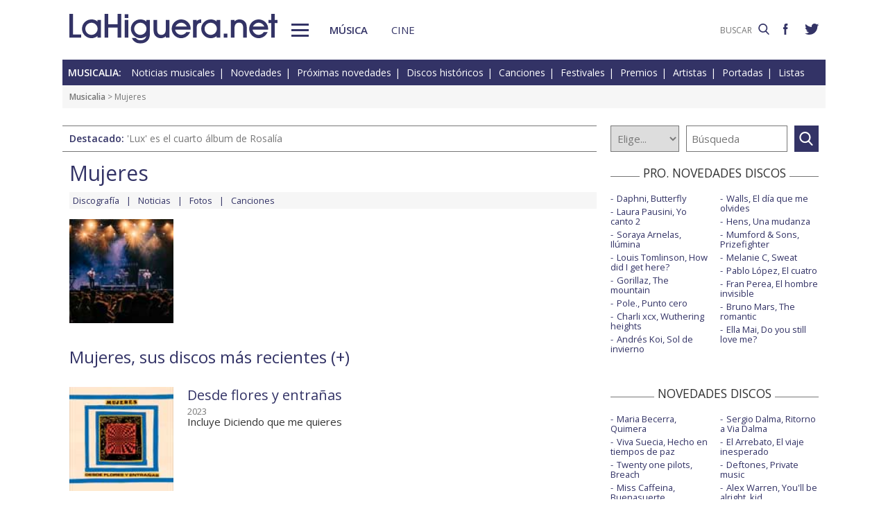

--- FILE ---
content_type: text/html; charset=UTF-8
request_url: https://www.lahiguera.net/musicalia/artistas/mujeres/
body_size: 5537
content:
<!doctype html>
<HTML>
<HEAD>
<!-- Google tag (gtag.js) -->
<script async src="https://www.googletagmanager.com/gtag/js?id=G-PFB01YEXEN"></script>
<script>
  window.dataLayer = window.dataLayer || [];
  function gtag(){dataLayer.push(arguments);}
  gtag('js', new Date());

  gtag('config', 'G-PFB01YEXEN');
</script>
<TITLE>Mujeres: discos, noticias, fotos, canciones</TITLE>
<meta name="description" content="Mujeres: discos, noticias, fotos, canciones, letras, vídeos. Mujeres con Desde flores y entrañas, Rock y amistad, Siento muerte, Romance romántico">
<meta name="keywords" content="Mujeres, discos, noticias, fotos, canciones, letras, vídeos, Desde flores y entrañas, Rock y amistad, Siento muerte, Romance romántico, artista, cantante, grupo, música, enlaces">
<meta http-equiv="content-type" content="text/html; charset=utf-8">
<meta http-equiv="content-language" content="es">
<meta name="robots" content="all">
<meta name="distribution" content="global">
<meta name="viewport" content="width=device-width, initial-scale=1, maximum-scale=1, user-scalable=0">
<meta name="twitter:card" content="summary">
<meta name="twitter:site" content="@lahigueranet">
<meta property="og:image" content="https://www.lahiguera.net/musicalia/artistas/mujeres/fotos/11048/mujeres-p.jpg">
<meta property="og:image:width" content="120">
<meta property="og:image:height" content="120">
<meta property="og:title" content="Mujeres: discos, noticias, fotos, canciones">
<meta property="og:description" content="Mujeres: discos, noticias, fotos, canciones, letras, vídeos. Mujeres con Desde flores y entrañas, Rock y amistad, Siento muerte, Romance romántico">
<meta property="og:url" content="https://www.lahiguera.net/musicalia/artistas/mujeres/">
<meta property="og:site_name" content="LaHiguera.net">

<link href="//fonts.googleapis.com/css?family=Open+Sans:400,600" rel="stylesheet">
<link rel="stylesheet" type="text/css" href="/utils/css/red38/normalize.min.css?1622034506" />
<link rel="stylesheet" type="text/css" href="/utils/css/red38/lineal.css?1672250249" media="screen" />
<link rel="stylesheet" type="text/css" href="/utils/css/red38/tablet.css?1622034506" media="screen and (min-width: 768px)" />
<link rel="stylesheet" type="text/css" href="/utils/css/red38/pc.css?1622034505" media="screen and (min-width: 1000px)" />

<script src="/utils/js/jquery.min.js?1622034504"></script>
<script src="/utils/js/ventanaspop.js?1622034505"></script>
<script src="/utils/js/scripts.js?1622034504"></script>
<script src="/utils/js/red38/perfect-scrollbar.min.js?1622034505"></script>
<link rel="stylesheet" type="text/css" href="/utils/css/red38/perfect-scrollbar.min.css?1622034505">
<!-- <script async type="text/javascript" src="//clickiocmp.com/t/consent_232414.js"></script> -->
<script src="https://tags.refinery89.com/lahigueranet.js" async></script>
</HEAD>
<BODY id="b" class="musica">
<!-- <amp-auto-ads type="adsense" data-ad-client="ca-pub-8577193248130831"></amp-auto-ads> -->
    <div class="apagon"></div>
            <nav id="menu">
            <span class="cerrar" on="tap:sidebar-menu.close" role="button" tabindex="1">×</span>
            
            <a class="logo" href="https://www.lahiguera.net"><img src='/images/red38/logo_pie.svg' alt='LaHiguera.net' width='300' height='43.25' ></a>
            
            <!--<form class=buscador method=get action='/buscador'>-->
            <form class=buscador method=get action='https://www.lahiguera.net/buscadores/google.php' target='_top'>
                <label>
                    <img class=lupa_menu src="/images/red38/lupa_fff.svg" width="18" height="18">
                    <input type=text name='q' value='' placeholder='BUSCAR'>
                </label>
            </form>
            
            <section class="musicalia">
                <h2><a href="https://www.lahiguera.net/musicalia">Musicalia</a></h2>
                <ul>
                    <li><a href="https://www.lahiguera.net/musicalia/noticias.php">Noticias</a>
                    <li><a href="https://www.lahiguera.net/musicalia/novedades.php">Novedades</a>
                    <li><a href="https://www.lahiguera.net/musicalia/proximasnovedades.php">Próximas novedades</a>
                    <li><a href="https://www.lahiguera.net/musicalia/discosh.php">Discos históricos</a>
                    <li><a href="https://www.lahiguera.net/musicalia/canciones.php">Canciones</a>
                    <li><a href="https://www.lahiguera.net/musicalia/festivales_y_premios/">Festivales</a>
					<li><a href="https://www.lahiguera.net/musicalia/festivales_y_premios/premios.php">Premios</a>					
                    <li><a href="https://www.lahiguera.net/musicalia/artistas/">Artistas y grupos</a>
                    <li><a href="https://www.lahiguera.net/musicalia/portadas.php">Portadas</a>
                    <li><a href="https://www.lahiguera.net/musicalia/listasmusicales.php">Listas</a>
                    <li><a href="https://www.lahiguera.net/musicalia/musica_busca.php">Guía / directorio</a>
                </ul>
            </section>
            <section class="cinemania">
                <h2><a href="https://www.lahiguera.net/cinemania">Cinemanía</a></h2>
                <ul>
                    <li><a href="https://www.lahiguera.net/cinemania/noticias.php">Noticias</a>
                    <li><a href="https://www.lahiguera.net/cinemania/cartelera.php">Cartelera</a>
                    <li><a href="https://www.lahiguera.net/cinemania/estrenos.php">Próximos estrenos</a>
                    <li><a href="https://www.lahiguera.net/cinemania/dvd.php">DVD</a>
                    <li><a href="https://www.lahiguera.net/cinemania/avances.php">Avances</a>
                    <li><a href="https://www.lahiguera.net/cinemania/trailers.php">Tráilers</a>
                    <li><a href="https://www.lahiguera.net/cinemania/festivales-y-premios/">Festivales + premios</a>
                    <li><a href="https://www.lahiguera.net/cinemania/actores/">Actores y actrices</a>
                    <li><a href="https://www.lahiguera.net/cinemania/carteles.php">Carteles</a>
                    <li><a href="https://www.lahiguera.net/cinemania/rankingscine.php">Box-office</a>
                    <li><a href="https://www.lahiguera.net/cinemania/cine_busca.php">Guía / directorio</a>
                </ul>
            </section>
            
            <div class="rrss">
                <a target="_blank" class="facebook" href="https://www.facebook.com/higueranet">
                    <img src="/images/red38/facebook_pie.svg" alt="Lahiguera.net en Facebook" width="9.3" height="20"></a>
                <a target="_blank" class="twitter" href="https://twitter.com/lahigueranet">
                    <img src="/images/red38/twitter_pie.svg" alt="Lahiguera.net en Twitter" width="24.6" height="20"></a>
            </div>
        </nav>
        
    
    
<div id="cont_body">
        
<header class="comun musica">
    <div class="cont">
        <a id="logo" href="https://www.lahiguera.net"><img src="/images/red38/logo.svg" alt="LaHiguera.net" width="300" height="43.25"></a>
        <div id="botonMenu" on="tap:sidebar-menu.open" role="button" tabindex="0"></div>

        <nav class="menu">
            <a href="https://www.lahiguera.net/musicalia" class="s_musica">Música</a>
            <a href="https://www.lahiguera.net/cinemania" class="s_cine">Cine</a>
        </nav>
    <!--    <form class=buscador method=get action='/buscador'>-->
        <form class=buscador method=get action='https://www.lahiguera.net/buscadores/google.php' target='_top'>
            <label>
                <input type=text name='q' value='' placeholder='BUSCAR'>
                <img src='/images/red38/lupa.svg' alt='buscar' width='16'>
            </label>
        </form>

        <div class="rrss">
            <a target="_blank" class="facebook" href="https://www.facebook.com/higueranet">
                <img src="/images/red38/facebook.svg" height="16" alt="Lahiguera.net en Facebook"></a>
            <a target="_blank" class="twitter" href="https://twitter.com/lahigueranet">
                <img src="/images/red38/twitter.svg" height="16" alt="Lahiguera.net en Twitter"></a>
        </div>
    </div>
</header>
    
<script src="/utils/js/castellano/musica.js"></script>

<header class="cab_seccion">
    <nav>
        <span>Musicalia:</span>
        <a href="https://www.lahiguera.net/musicalia/noticias.php">Noticias musicales</a>
        <a href="https://www.lahiguera.net/musicalia/novedades.php">Novedades</a>
        <a href="https://www.lahiguera.net/musicalia/proximasnovedades.php">Próximas novedades</a>
        <a href="https://www.lahiguera.net/musicalia/discosh.php">Discos históricos</a>
        <a href="https://www.lahiguera.net/musicalia/canciones.php">Canciones</a>
        <a href="https://www.lahiguera.net/musicalia/festivales_y_premios/">Festivales</a>
		<a href="https://www.lahiguera.net/musicalia/festivales_y_premios/premios.php">Premios</a>
        <a href="https://www.lahiguera.net/musicalia/artistas/">Artistas</a>
        <a href="https://www.lahiguera.net/musicalia/portadas.php">Portadas</a>
        <a href="https://www.lahiguera.net/musicalia/listasmusicales.php">Listas</a>
    </nav>
</header>
<div class=migas><a href='https://www.lahiguera.net/musicalia'>Musicalia</a> >  Mujeres</div>
<header class="buscador_seccion">
    <span class='destacado'>Destacado: <a href='https://www.lahiguera.net/musicalia/artistas/rosalia/disco/14657/'>'Lux' es el cuarto álbum de Rosalía</a></span>            <form name="buscamusica" method="get" action="https://www.lahiguera.net/musicalia/buscadiscos.php" OnSubmit="return BuscaMusica()">
            <select size=1 name="por" id="por">
                <option value=0>Elige...</option>
                <option value=1>Artista</option>
                <option value=2>Disco</option>
                <option value=3>Canción</option>
                <option value=4>Festival</option>
				<option value=5>Premio</option>
                <option value=6>Noticia</option>
            </select>
            
            <input type="text" placeholder=Búsqueda size="10" name="texto" id="texto" 
                value="" class="busca">
        
			<a class="submit" href="javascript:BuscarMusicaClick()"></a>
        </form>
        </header>

<div class="p8d"></div>
    
<main id="m">
<article id="principal" class="actor p_artista">
    <header>
    <div class="cabecera_actor">
        <header><h1>Mujeres</h1>        </header>

        <nav><a href="https://www.lahiguera.net/musicalia/artistas/mujeres/discos.php">Discografía</a><a href="https://www.lahiguera.net/musicalia/artistas/mujeres/noticias.php">Noticias</a><a href="https://www.lahiguera.net/musicalia/artistas/mujeres/fotos/">Fotos</a><a href="https://www.lahiguera.net/musicalia/artistas/mujeres/musica.php">Canciones</a>        </nav>
    </div>
    <IMG src="/musicalia/artistas/mujeres/fotos/11048/mujeres-p.jpg" alt="Mujeres">            
            <div class=cont>            </div>     </header>

	        <section class="pelis listado">
            <h2>Mujeres, sus discos más recientes  (<a href="https://www.lahiguera.net/musicalia/artistas/mujeres/discos.php" class="catp">+</a>)            </h2>                <article><img src="/musicalia/artistas/mujeres/disco/13088/portada-p.jpg" alt="Mujeres: Desde flores y entrañas - portada reducida">                    <div class=cont><h2><a href="/musicalia/artistas/mujeres/disco/13088">Desde flores y entrañas</a></h2><div class=fecha>2023</div><div class=resumen>Incluye Diciendo que me quieres</div>                    </div>
                </article>                <article><img src="/musicalia/artistas/mujeres/disco/11213/portada-p.jpg" alt="Mujeres: Rock y amistad - portada reducida">                    <div class=cont><h2><a href="/musicalia/artistas/mujeres/disco/11213">Rock y amistad</a></h2><div class=fecha>2021</div><div class=resumen>EP</div>                    </div>
                </article>                <article><img src="/musicalia/artistas/mujeres/disco/10384/portada-p.jpg" alt="Mujeres: Siento muerte - portada reducida">                    <div class=cont><h2><a href="/musicalia/artistas/mujeres/disco/10384">Siento muerte</a></h2><div class=fecha>2020</div><div class=resumen>Incluye Tu y yo</div>                    </div>
                </article>                <article><img src="/musicalia/artistas/mujeres/disco/9707/portada-p.jpg" alt="Mujeres: Romance romántico - portada reducida">                    <div class=cont><h2><a href="/musicalia/artistas/mujeres/disco/9707">Romance romántico</a></h2><div class=fecha>2019</div><div class=resumen>EP</div>                    </div>
                </article>        </section>    <div class=comprar>
        <a href="http://www.amazon.es/b?_encoding=UTF8&camp=3626&creative=24790&linkCode=ur2&node=599373031&site-redirect=&tag=lahigunet-21" rel='nofollow' target='_blank'>Compra los discos de Mujeres</a>
    </div>
        
            <section class="noticias listado">
            <h2>Mujeres. Últimas noticias relacionadas  (<a href="https://www.lahiguera.net/musicalia/artistas/mujeres/noticias.php" class="catp">+</a>)            </h2>                <article><img src="/thumb.php?crop&w=250&h=16:9&i=./musicalia/imagesnot/1766164256694587205d288.jpg" alt="PolifoniK Sound 2026: Cartel">                    <div class=cont><h3><a href="https://www.lahiguera.net/musicalia/noticias/31393.html" class="catp">PolifoniK Sound 2026: Cartel</a></h3><p>Con Love of Lesbian, Ultraligera, Delafé y las Flores Azules, Mujeres, y Joe Crepúsculo entre otros</p>                    </div>
                </article>                <article><img src="/thumb.php?crop&w=250&h=16:9&i=./musicalia/imagesnot/17630360116915cb6b7cf7b.jpg" alt="Ebrovisión 2026: Cartel">                    <div class=cont><h3><a href="https://www.lahiguera.net/musicalia/noticias/31304.html" class="catp">Ebrovisión 2026: Cartel</a></h3><p>Con Repion, Mujeres, Carlos Ares, TAB, Sanguijuelas del Guadiana y Getdown Services entre otros</p>                    </div>
                </article>                <article><img src="/thumb.php?crop&w=250&h=16:9&i=./musicalia/imagesnot/1736414492677f951c39221.jpg" alt="Cartel por días de Palencia Sonora 2025">                    <div class=cont><h3><a href="https://www.lahiguera.net/musicalia/noticias/30692.html" class="catp">Cartel por días de Palencia Sonora 2025</a></h3><p>Con Viva Suecia, La Casa Azul, Zahara, León Benavente, Niña Polaca, Travis Birds, Tu Otra Bonita, y Biznaga, entre otros</p>                    </div>
                </article>                <article><img src="/thumb.php?crop&w=250&h=16:9&i=./musicalia/imagesnot/17343496366760134471a5c.jpg" alt="Cartel por días de Low Festival 2025">                    <div class=cont><h3><a href="https://www.lahiguera.net/musicalia/noticias/30642.html" class="catp">Cartel por días de Low Festival 2025</a></h3><p>Con Pet Shop Boys, Empire of the Sun, Bomba Stereo, Zahara, Viva Suecia, The Kooks y Carolina Durante entre otros</p>                    </div>
                </article>        </section>    <section class=enlaces_canciones><section class=enlaces>		</section><section class="cancionesymas"><h3>Canciones (letra, audio, vídeo) (<a href="https://www.lahiguera.net/musicalia/artistas/mujeres/musica.php" class="catp">+</a>)</h3><ul><li>- <a href="https://www.lahiguera.net/musicalia/artistas/mujeres/disco/13088/tema/29845" class=catp><B>Si piensas en mí</B></a> (<a href="https://www.lahiguera.net/musicalia/artistas/mujeres/disco/13088" class="catp">Desde flores y entrañas</a>)</li><li>- <a href="https://www.lahiguera.net/musicalia/artistas/mujeres/disco/13088/tema/29732" class=catp><B>Diciendo que me quieres</B></a> (<a href="https://www.lahiguera.net/musicalia/artistas/mujeres/disco/13088" class="catp">Desde flores y entrañas</a>)</li><li>- <a href="https://www.lahiguera.net/musicalia/artistas/mujeres/disco/11213/tema/25150" class=catp><B>Rock y amistad</B></a> (<a href="https://www.lahiguera.net/musicalia/artistas/mujeres/disco/11213" class="catp">Rock y amistad</a>)</li><li>- <a href="https://www.lahiguera.net/musicalia/artistas/varios/disco/0/tema/33540" class=catp><B>Alucinante</B></a></li></ul>	
      </section></section>
</article>

<aside id="mas_info">    <section class="listado_simple">
        <h3 class="titulo_raya _centro"><span>PRO. NOVEDADES DISCOS</span></h3>
        <ul><li><a href="https://www.lahiguera.net/musicalia/artistas/daphni/disco/14717">Daphni, Butterfly</a><li><a href="https://www.lahiguera.net/musicalia/artistas/laura_pausini/disco/14576">Laura Pausini, Yo canto 2</a><li><a href="https://www.lahiguera.net/musicalia/artistas/soraya_arnelas/disco/13551">Soraya Arnelas, Ilúmina</a><li><a href="https://www.lahiguera.net/musicalia/artistas/louis_tomlinson/disco/14619">Louis Tomlinson, How did I get here?</a><li><a href="https://www.lahiguera.net/musicalia/artistas/gorillaz/disco/14572">Gorillaz, The mountain</a><li><a href="https://www.lahiguera.net/musicalia/artistas/pole_/disco/14631">Pole., Punto cero</a><li><a href="https://www.lahiguera.net/musicalia/artistas/charli_xcx/disco/14712">Charli xcx, Wuthering heights</a><li><a href="https://www.lahiguera.net/musicalia/artistas/andres_koi/disco/14781">Andrés Koi, Sol de invierno</a><li><a href="https://www.lahiguera.net/musicalia/artistas/walls/disco/14681">Walls, El día que me olvides</a><li><a href="https://www.lahiguera.net/musicalia/artistas/hens/disco/14688">Hens, Una mudanza</a><li><a href="https://www.lahiguera.net/musicalia/artistas/mumford_&_sons/disco/14685">Mumford & Sons, Prizefighter</a><li><a href="https://www.lahiguera.net/musicalia/artistas/melanie_c/disco/14653">Melanie C, Sweat</a><li><a href="https://www.lahiguera.net/musicalia/artistas/pablo_lopez/disco/13098">Pablo López, El cuatro</a><li><a href="https://www.lahiguera.net/musicalia/artistas/fran_perea/disco/14113">Fran Perea, El hombre invisible</a><li><a href="https://www.lahiguera.net/musicalia/artistas/bruno_mars/disco/14794">Bruno Mars, The romantic</a><li><a href="https://www.lahiguera.net/musicalia/artistas/ella_mai/disco/14751">Ella Mai, Do you still love me?</a>        </ul>
    </section><section class="listado_simple">
    <h3 class="titulo_raya _centro"><span>NOVEDADES DISCOS</span></h3>
    <ul><li><a href="https://www.lahiguera.net/musicalia/artistas/maria_becerra/disco/14728">Maria Becerra, Quimera</a><li><a href="https://www.lahiguera.net/musicalia/artistas/viva_suecia/disco/14366">Viva Suecia, Hecho en tiempos de paz</a><li><a href="https://www.lahiguera.net/musicalia/artistas/twenty_one_pilots/disco/14304">Twenty one pilots, Breach</a><li><a href="https://www.lahiguera.net/musicalia/artistas/miss_caffeina/disco/14377">Miss Caffeina, Buenasuerte</a><li><a href="https://www.lahiguera.net/musicalia/artistas/suede/disco/14297">Suede, Antidepressants</a><li><a href="https://www.lahiguera.net/musicalia/artistas/taylor_swift/disco/14477">Taylor Swift, The life of a showgirl</a><li><a href="https://www.lahiguera.net/musicalia/artistas/miguel_poveda/disco/14538">Miguel Poveda, El árbol de la alegría</a><li><a href="https://www.lahiguera.net/musicalia/artistas/wolf_alice/disco/14290">Wolf Alice, The clearing</a><li><a href="https://www.lahiguera.net/musicalia/artistas/sergio_dalma/disco/14614">Sergio Dalma, Ritorno a Via Dalma</a><li><a href="https://www.lahiguera.net/musicalia/artistas/el_arrebato/disco/14668">El Arrebato, El viaje inesperado</a><li><a href="https://www.lahiguera.net/musicalia/artistas/deftones/disco/14424">Deftones, Private music</a><li><a href="https://www.lahiguera.net/musicalia/artistas/alex_warren/disco/14335">Alex Warren, You'll be alright, kid</a><li><a href="https://www.lahiguera.net/musicalia/artistas/sidecars/disco/14351">Sidecars, Everest</a><li><a href="https://www.lahiguera.net/musicalia/artistas/mariah_carey/disco/14443">Mariah Carey, Here for it all</a><li><a href="https://www.lahiguera.net/musicalia/artistas/lorde/disco/14265">Lorde, Virgin</a><li><a href="https://www.lahiguera.net/musicalia/artistas/ozuna/disco/14730">Ozuna y Beéle, Stendhal</a>    </ul>
</section>
    
<section class="listado_simple">
    <h3 class="titulo_raya _centro"><span>CANCIONES</span></h3>
    <ul><li><a href="https://www.lahiguera.net/musicalia/artistas/rels_b/disco/14371/tema/32931">Rels B, Tu vas sin (fav)</a><li><a href="https://www.lahiguera.net/musicalia/artistas/rosalia/disco/14657/tema/33524">Rosalía y Yahritza y su Esencia, La perla</a>    </ul>
</section></aside>        
</main>
</div>

<footer>
    <div class='cont_max'>
    <section class="musicalia">
        <h2><a href="https://www.lahiguera.net/musicalia">Musicalia</a></h2>
        <ul>
            <li><a href="https://www.lahiguera.net/musicalia/noticias.php">Noticias</a>
            <li><a href="https://www.lahiguera.net/musicalia/novedades.php">Novedades</a>
            <li><a href="https://www.lahiguera.net/musicalia/proximasnovedades.php">Próximas novedades</a>
            <li><a href="https://www.lahiguera.net/musicalia/discosh.php">Discos históricos</a>
            <li><a href="https://www.lahiguera.net/musicalia/canciones.php">Canciones</a>
            <li><a href="https://www.lahiguera.net/musicalia/festivales_y_premios/">Festivales</a>
            <li><a href="https://www.lahiguera.net/musicalia/festivales_y_premios/premios.php">Premios</a>			
            <li><a href="https://www.lahiguera.net/musicalia/artistas/">Artistas y grupos</a>
            <li><a href="https://www.lahiguera.net/musicalia/portadas.php">Portadas</a>
            <li><a href="https://www.lahiguera.net/musicalia/listasmusicales.php">Listas</a>
            <li><a href="https://www.lahiguera.net/musicalia/musica_busca.php">Guía / directorio</a>
        </ul>
    </section>
    <section class="cinemania">
        <h2><a href="https://www.lahiguera.net/cinemania">Cinemanía</a></h2>
        <ul>
            <li><a href="https://www.lahiguera.net/cinemania/noticias.php">Noticias</a>
            <li><a href="https://www.lahiguera.net/cinemania/cartelera.php">Cartelera</a>
            <li><a href="https://www.lahiguera.net/cinemania/estrenos.php">Próximos estrenos</a>
            <li><a href="https://www.lahiguera.net/cinemania/dvd.php">DVD</a>
            <li><a href="https://www.lahiguera.net/cinemania/avances.php">Avances</a>
            <li><a href="https://www.lahiguera.net/cinemania/trailers.php">Tráilers</a>
            <li><a href="https://www.lahiguera.net/cinemania/festivales-y-premios/">Festivales + premios</a>
            <li><a href="https://www.lahiguera.net/cinemania/actores/">Actores y actrices</a>
            <li><a href="https://www.lahiguera.net/cinemania/carteles.php">Carteles</a>
            <li><a href="https://www.lahiguera.net/cinemania/rankingscine.php">Box-office</a>
            <li><a href="https://www.lahiguera.net/cinemania/cine_busca.php">Guía / directorio</a>
        </ul>
    </section>
    <section class="datos_sitio">
        <a id="logo_pie" href="https://www.lahiguera.net"><img src="/images/red38/logo_pie.svg" alt="LaHiguera.net" width="300" height="43.25"></a>
        <ul>
            <li><a href="https://www.lahiguera.net/copy/contacto.php">Contacto</a>
            <li><a href="https://www.lahiguera.net/redactores">Redacción</a>
            <li><a href="/copy/recomienda.php">Recomienda</a>
            <li><a href="/copy/altas_web.php">Sugiere una web</a>
            <li><a href="/copy/asplegales.php">Aspectos legales</a>
            <li><a href="/copy/politica-privacidad.php">Política de privacidad</a> (<a href="https://www.lahiguera.net/?cmpscreen">Cambiar</a>)
            <li><a href="/copy/cookies.php">Cookies</a>
            <li><a href="/copy/publicidad.php">Publicidad y webmasters</a>
            <li><a href="https://www.lahiguera.net/copy/rss.php">RSS</a>
        </ul>
        
        <span>Otros servicios: <a href="https://www.lahiguera.net/chistes/">Chistes</a> | <a href="https://www.top10listas.com" target="_blank">Top10Listas.com</a></span>
        
        <div class="rrss">
            <a target="_blank" class="facebook" href="https://www.facebook.com/higueranet">
                <img src="/images/red38/facebook_pie.svg" alt="Lahiguera.net en Facebook" width="9.3" height="20" layout=fixed></a>
            <a target="_blank" class="twitter" href="https://twitter.com/lahigueranet">
                <img src="/images/red38/twitter_pie.svg" alt="Lahiguera.net en Twitter" width="24.6" height="20" layout=fixed></a>
        </div>
        
        <a href="https://www.lahiguera.net" class="copyright">LaHiguera.net. Todos los derechos reservados</a>
    </section>
    </div>
</footer>

<!--  <script src="priv2.js"></script> -->

<!--  <script src="https://code.jquery.com/jquery-3.6.0.min.js"></script> -->
<script type="text/javascript">
  $("#botonMenu").click(function(){
      $("body").addClass('ham')
  });
  
  $("#menu .cerrar, .apagon").click(function() {
      $("body").removeClass('ham')
  });

  $(".videos ul, #mas_info .nuevo ul").each(function(i,e){
    new PerfectScrollbar(e, {minScrollbarLength: 100})
  });
  $(".videos li").click(function(){
        $(this).siblings().removeAttr('sel')
        $(this).attr('sel','')
    });
</script>
</BODY>
</HTML>

--- FILE ---
content_type: text/css
request_url: https://www.lahiguera.net/utils/css/red38/tablet.css?1622034506
body_size: 1995
content:
main {
  padding: 0 20px;
}
/*CABECERA*/
header.comun .buscador, header.comun .menu, header.comun .rrss {
  display: initial;
}
header.comun .menu {
  flex: 1;
}
header.comun .menu a {
  margin-left: 30px;
}
header.comun .buscador input {
  width: 100px;
  display: inline-block;
  vertical-align: top;
  border: none;
  margin-left: 10px;
  padding: 5px;
  height: 19px;
  font-size: 0.75rem;
  outline: none;
  /*color: #666666 !important;*/
  color:var(--color-principal);
  text-align: right;
  margin-top: 3px;
}
header.comun .buscador input:focus {
  border-bottom:1px solid var(--color-principal);
  padding-bottom: 4px;
  text-align: left;
}
header.comun .buscador img {
  height: 19px;
  margin-top: 3px;
}
header.comun .rrss a {
  margin-left: 20px;
}
header.buscador_seccion {
  display: flex;
  margin-bottom: 20px;
}
header.buscador_seccion .destacado {
  display: inline-block;
  margin-bottom: 0;
  flex: 1;
}
header.buscador_seccion form {
  width: 300px;
  margin: 0 10px 0 20px;
}
body.cine .s_cine, body.musica .s_musica {
  font-weight: bold;
}
/*PIE*/
footer .cont_max {
  display: flex;
}
footer section {
  border: none;
  border-left:1px solid var(--color-secundario);
  padding-left: 20px;
  flex: 0 0 25%;
  padding: 10px 20px;
  margin: 0;
}
footer section.datos_sitio {
  flex: 1;
}
footer section.datos_sitio ul {
  flex: 1;
}
footer section:not(.datos_sitio) li:after {
  display: none;
}
footer section:not(.datos_sitio) li {
  display: block;
}
/*menu y cabecera*/
#MenuPpal2 {
  display: flex;
  padding: 20px 20px 0;
  justify-content: space-around;
  border-bottom:5px solid var(--azul);
}
#MenuPpal2 ul {
  display: none;
}
#MenuPpal2 > li {
  position: relative;
  display: inline-block;
}
#MenuPpal2 > li:hover {
  background:var(--azul);
  color: #FFF;
}
#MenuPpal2 > li:hover ul {
  display: block;
  position: absolute;
  top: 30px;
  left: 0;
  background: #FFF;
  color: #000;
  width: 300px;
  text-align: left;
  border:1px solid var(--azul);
  border-bottom: none;
}
#MenuPpal2 > li ul li a {
  padding: 10px 0 10px 20px;
  display: block;
  font-size: 0.875rem;
  border-bottom:1px solid var(--azul);
}
#MenuPpal2 > li > a {
  white-space: nowrap;
  text-transform: uppercase;
  font-size: 0.75rem;
  cursor: pointer;
  display: block;
  padding: 10px 15px 10px;
}
#MenuPpal2 a[sel] {
  color: #000;
}
body > header .compartir {
  position: absolute;
  left: 60px;
  top: 20px;
  height: 19px;
  display: inline-block;
}
body > header .compartir a {
  vertical-align: top;
  display: inline-block;
  margin-left: 15px;
}
body.scroll #MenuPpal2 {
  display: none;
}
body .cont_menu .buscador {
  display: block;
}
/*HOME estructura musicalia y cinemania*/
#mHome .principal {
  padding: 0;
}
#mHome .principal .cont_nuevo_ultimas {
  flex: 1;
}
#mHome .cinemania {
  margin: 0;
  padding: 40px 10px;
}
/*HOME INTERIORIES fotos varios*/
#mHome .cont_varios {
  flex: 1;
}
/*HOME destacados*/
#mHome .destacados {
  display: flex;
}
#mHome .destacados picture {
  flex: 1;
}
#mHome .destacados picture img {
  object-fit: cover;
  height: 100%;
}
#mHome .destacados .novedades {
  width: 320px;
  display: flex;
  flex-direction: column;
}
#mHome .destacados .novedades a {
  flex: 1;
}
/*HOME nuevo*/
#mHome .principal .nuevo {
  padding: 15px 15px 15px 70px;
}
#mHome .principal .nuevo h3 {
  position: absolute;
  transform: rotate(90deg);
  transform-origin: 0 100%;
}
#mHome .principal .nuevo h3 span {
  left: 0px;
  top: 10px;
  padding: 10px 20px;
  position: absolute;
  /*writing-mode:vertical-rl;*/
  transform: rotate(180deg);
  background:var(--color-principal);
  color: #FFF;
  white-space: nowrap;
  display: block;
}
/*HOME ultimas*/
#mHome .principal .ultimas img {
    float: left;
    width: 250px;
  }
#mHome .principal .ultimas h5 {
  font-size: 1.25rem;
}
/*HOME caratulas*/
#mHome .caratulas._50 {
  width: calc(50% - 4px);
}
#mHome .caratulas > a {
  width: calc(10% - 6px);
}
#mHome .caratulas._50 > a {
  width: calc(20% - 4.8px);
}
/*HOME videos*/
#mHome .principal .videos {
  padding: 10px 0 20px 20px;
  position: relative;
}
#mHome .principal .videos .videoEmbed {
  /*ancho menos select y bordes, a 16:9*/
  width: calc(100% - 320px);
  padding-bottom: calc((100% - 320px) / 1.7778);
}
#mHome .principal .videos ul {
  width: 300px;
  border-left: 1px solid #FFF;
  position: absolute;
  right: 10px;
  top: 10px;
  bottom: 5px;
  overflow: hidden;
  max-height: initial;
}
#mHome .principal .videos li {
  padding: 10px 0 10px 20px;
  font-size: 0.94rem;
}
/*LISTADO NOTICIAS*/
.noticias.listado > header {
  display: flex;
  align-items: baseline;
  justify-content: flex-end;
}
.noticias.listado > header h1 {
  flex: 1;
}
.noticias.listado article {
  display: flex;
  align-items: start;
}
.noticias.listado article .cont {
  flex: 1;
}
.noticias.listado article img {
  width: 250px;
  margin-bottom: 0;
  float:left;
  margin-right: 20px;
}
.noticias.listado article .fecha {
  margin: 0;
}
.noticias.listado article p {
  margin-bottom: 15px;
}
/*NOTICIA CINE*/
#principal.noticia {
  margin-top: 0;
}
#principal.noticia > header {
  display: flex;
  /* flex-wrap: wrap; */
  flex-direction: column;
}
#principal.noticia > header h1 {
  font-size: 1.88rem;
  margin-top: -6px;
}
#principal.noticia > header > img {
  width: 200px;
  height: 200px;
  float: none;
  margin-bottom: 0;
}
#principal.noticia > header .autor {
  margin: 0;
}
#principal.noticia > header .cont {
  flex: 1;
}
#principal.noticia #interes-noticia {
  text-align: left;
}
#principal.noticia #interes-noticia span {
  display: inline-block;
}
/*CABECERA ACTOR/ARTISTA*/
.cabecera_actor header {
  font-size: 1.88rem;
}
/*ACTOR/ARTISTA*/
article.actor {
  margin-top: 0;
}
article.actor > header h1 {
  font-size: 1.88rem;
  margin-top: -6px;
}
article.actor > header > img {
  width: 150px;
  height: 150px;
}
.pelis.listado article {
  display: flex;
}
.pelis.listado article img {
  width: 150px;
  height: 150px;
  float: none;
  margin-bottom: 0;
}
.pelis.listado article .cont {
  flex: 1;
}
.pelis.listado > header {
  display: flex;
  align-items: flex-end;
  flex-wrap: wrap;
  justify-content: flex-end;
}
.pelis.listado > header h1 {
  flex: 1;
  margin-bottom: 0;
}
/*Biografia actor*/
.biografia img {
  float: left;
  margin: 0 10px 10px 0;
}
.biografia .p8d {
  float: right;
  margin: 0 0 10px 10px;
}
/*fotos actor*/
.fotos.listado > header {
  display: flex;
  flex-wrap: wrap;
  justify-content: flex-end;
}
/*CABECERA PELICULA*/
.cabecera_pelicula {
  width: 100%;
}
.cabecera_pelicula header {
  font-size: 1.88rem;
}
.cabecera_pelicula2 {
  display: flex;
}
.cabecera_pelicula2 .info {
  flex: 1;
}
.cabecera_pelicula2 .info img {
  width: 150px;
}
/*FESTIVALES*/
.p_festivales._m .listado {
  display: flex;
  justify-content: space-between;
  position: relative;
}
.p_festivales._m .listado::after {
  position: absolute;
  content: "";
  top: 0;
  left: 50%;
  width: 1px;
  height: 100%;
  background: #CCC;
}
.p_festivales._m .listado .galeria {
  width: 49%;
  --columnas:2;
  justify-content: space-between;
  align-content: flex-start;
}
/*FESTIVAL*/
.p_festival > header h1 {
  font-size: 1.88rem;
  margin-top: -6px;
}
.p_festival > header > img {
  width: 150px;
  height: 150px;
}
.p_festival .otros ul {
  column-count: 3;
}
/*BUSCADOR ACTORES*/
.p_buscador_actores .resultados {
  text-align: right;
}
.p_buscador_artistas .resultados {
  text-align: right;
}
/*CANCIONES*/
.p_canciones .resumen {
  margin-top: 20px;
}
.p_canciones article img {
  width: 150px;
}
/*ARTISTA*/
.p_artista .enlaces_canciones {
  display: flex;
}
.p_artista .enlaces_canciones section {
  width: 50%;
}
/*RANKINGS*/
.p_ranking h1 {
  font-size: 1.88rem;
}
.p_noticias_ranking h1 {
  font-size: 1.88rem;
}
/*GUIA*/
.p_guia .categorias {
  column-count: 4;
}
/*ACTORES/ARTISTAS*/
.p_actores header img {
  width: 150px;
  height: auto;
}
/*POPUP*/
#popup_iframe .codigo textarea {
  height: 200px;
}
/*P8D*/
#principal.noticia .p8d {
  float: right;
  margin: 0 0 10px 10px;
}
.fichatecnica .p8d {
  float: right;
  margin: 0 0 10px 10px;
}
.trailer .p8d {
  float: right;
  margin: 0 0 10px 10px;
}
.reparto .p8d {
  float: right;
  margin: 0 0 10px 10px;
}
.sinopsis .p8d {
  float: right;
  margin: 0 0 10px 10px;
}
.pelicula .p8d {
  float: right;
  margin: 0 0 10px 10px;
}
.p_festival_info .p8d {
  float: right;
  margin: 0 0 10px 10px;
}
.p_enlaces .p8d {
  float: right;
  margin: 0 0 10px 10px;
}
.p_disco .p8d {
  float: right;
  margin: 0 0 10px 10px;
}
.p_cancion .p8d {
  float: right;
  margin: 0 0 10px 10px;
}
.p_ranking .p8d {
  float: right;
  margin: 0 0 10px 10px;
}
.estaticas_pie .p8d {
  float: right;
  margin: 0 0 10px 10px;
}
.p_listamusical .p8d {
  float: right;
  margin: 0 0 10px 10px;
}
#cont_body .solo_destacado + .p8d {
  margin-bottom: 10px;
}
#cont_body .buscador_seccion + .p8d {
  margin-bottom: 10px;
}


--- FILE ---
content_type: image/svg+xml
request_url: https://www.lahiguera.net/images/red38/logo_pie.svg
body_size: 2920
content:
<svg xmlns="http://www.w3.org/2000/svg" preserveAspectRatio="xMinYMin meet" viewBox="0 0 780.112 112.445">
    <path fill="#fff" class='fill1' d="M0 .225h13.576v78.314h30.742v11.444H0zm47.236 56.323c0-19.635 15.932-35.567 35.566-35.567 8.639 0 15.371 2.244 22.328 7.854v-5.61h13.463v66.758H105.13v-5.61c-6.059 4.938-13.688 7.854-22.328 7.854-19.634 0-35.566-16.045-35.566-35.679zm35.566 23.113c12.678 0 23-10.435 23-23.112 0-12.566-10.322-22.889-23-22.889s-23 10.322-23 22.889c0 12.677 10.322 23.112 23 23.112zm62.607-27.376v37.698h-13.576V.225h13.576v39.044h35.342V.225h13.576v89.758h-13.576V52.285zm75.509-51.051v14.81h-13.464V1.234zm0 21.991v66.758h-13.464V23.225zm45.103 69.002c-19.634 0-35.566-16.045-35.566-35.679 0-19.635 15.932-35.567 35.566-35.567 8.639 0 15.371 2.244 22.328 7.854v-5.61h13.463v49.367c0 10.21-.449 27.713-19.298 36.464-11.444 5.273-26.367 4.488-37.025-3.029-5.61-3.927-9.088-9.088-11.22-14.81h13.8c7.405 8.526 14.698 9.537 22.103 8.751 9.874-1.346 15.035-5.497 18.176-15.596-6.058 4.938-13.688 7.855-22.327 7.855zm0-12.566c12.678 0 23-10.435 23-23.112 0-12.566-10.322-22.889-23-22.889s-23 10.322-23 22.889c-.001 12.677 10.322 23.112 23 23.112zm62.943-24.347c0 5.497-.897 17.615 7.966 22.664 4.263 2.58 11.444 2.58 16.044-.225 9.2-5.386 8.415-17.166 8.415-23.337V23.225h13.464v66.758h-13.464v-5.049c-8.415 8.303-21.654 8.976-30.406 4.824-14.025-6.731-15.483-19.41-15.483-30.854V23.225h13.464zm109.729 13.464h14.025c-5.049 13.352-18.513 23.449-33.547 23.449-19.635 0-35.567-16.045-35.567-35.679 0-19.635 15.932-35.567 35.567-35.567 19.635 0 35.566 15.933 35.566 35.567 0 1.346 0 2.132-.112 3.253h-58.23c1.458 10.771 11.332 19.859 22.776 19.859 8.079.001 15.372-4.375 19.522-10.882zm1.796-20.532c-3.479-8.303-11.78-14.586-21.317-14.586-9.425 0-17.84 6.283-21.43 14.586zm23.112 41.737V23.225h13.464v4.488c4.264-5.049 10.547-6.732 17.054-6.732v13.016c-3.702 0-9.313.897-12.902 4.712-4.264 4.488-4.151 13.576-4.151 18.063v33.211zm30.631-33.435c0-19.635 15.932-35.567 35.566-35.567 8.639 0 15.371 2.244 22.328 7.854v-5.61h13.463v66.758h-13.463v-5.61c-6.059 4.938-13.689 7.854-22.328 7.854-19.634 0-35.566-16.045-35.566-35.679zm35.567 23.113c12.678 0 23-10.435 23-23.112 0-12.566-10.322-22.889-23-22.889s-23 10.322-23 22.889c0 12.677 10.322 23.112 23 23.112zm62.606-4.489v14.811h-13.576V75.172zm59.015-17.278c0-5.497.898-17.615-7.854-22.776-4.264-2.468-11.443-2.468-16.156.225-9.2 5.498-8.415 17.278-8.415 23.449v31.191h-13.464V23.225h13.464v5.049c8.415-8.303 21.767-8.976 30.519-4.824 14.023 6.619 15.371 19.41 15.371 30.854v35.679H651.42zm77.641 10.884h14.024c-5.049 13.352-18.512 23.449-33.547 23.449-19.635 0-35.566-16.045-35.566-35.679 0-19.635 15.932-35.567 35.566-35.567s35.566 15.933 35.566 35.567c0 1.346 0 2.132-.111 3.253h-58.23c1.458 10.771 11.332 19.859 22.775 19.859 8.079.001 15.372-4.375 19.523-10.882zm1.796-20.532c-3.479-8.303-11.781-14.586-21.318-14.586-9.424 0-17.84 6.283-21.43 14.586zm39.157 41.737h-13.465V34.67H746.34V23.225h10.209V0h13.465v23.225h10.098v11.444h-10.098z"/>
</svg>

--- FILE ---
content_type: image/svg+xml
request_url: https://www.lahiguera.net/images/red38/twitter_pie.svg
body_size: 828
content:
<svg xmlns="http://www.w3.org/2000/svg" preserveAspectRatio="xMinYMin meet" viewBox="0 0 611.999 497.119">
<path fill="#fff" class='fill1' d="M611.999 58.817a250.714 250.714 0 0 1-72.088 19.772c25.929-15.527 45.777-40.155 55.184-69.411-24.322 14.379-51.169 24.82-79.775 30.48C492.413 15.221 459.83 0 423.69 0c-69.334 0-125.551 56.217-125.551 125.513 0 9.828 1.109 19.427 3.251 28.606-104.326-5.24-196.835-55.223-258.75-131.174-10.823 18.51-16.98 40.078-16.98 63.101 0 43.559 22.181 81.993 55.835 104.479a125.556 125.556 0 0 1-56.867-15.756v1.568c0 60.806 43.291 111.554 100.693 123.104-10.517 2.83-21.607 4.398-33.08 4.398-8.107 0-15.947-.803-23.634-2.333 15.985 49.907 62.336 86.199 117.253 87.194-42.947 33.654-97.099 53.655-155.916 53.655-10.134 0-20.116-.612-29.944-1.721 55.567 35.681 121.536 56.485 192.438 56.485 230.948 0 357.188-191.291 357.188-357.188l-.421-16.253c24.666-17.593 46.005-39.697 62.794-64.861z"/>
</svg>